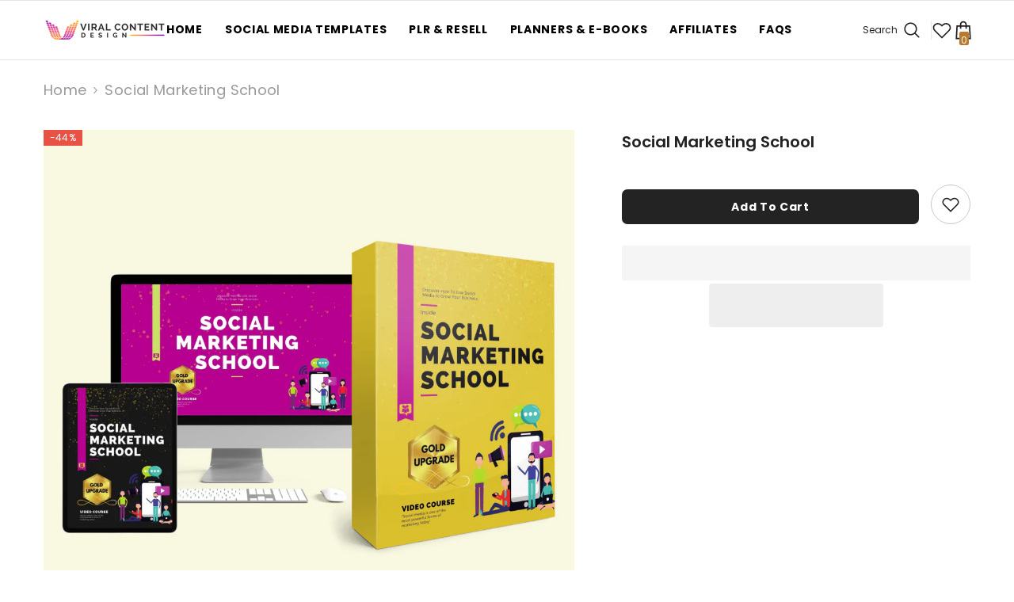

--- FILE ---
content_type: text/css
request_url: https://viralcontent.design/cdn/shop/t/29/assets/video-section.css?v=1201489816744089681752148686
body_size: 276
content:
.video-section.page-width{margin-top:5rem;margin-bottom:5rem}.video_content{position:relative;display:flex;flex-direction:row;align-items:center;justify-content:center;text-align:center;background-size:cover;background-position:center;padding-bottom:54%;width:100%;overflow:hidden}.video-section__media iframe{height:calc(100% + 160px)!important;top:-80px}@media screen and (min-width: 750px){.video-section.page-width{margin-top:calc(5rem + var(--page-width-margin));margin-bottom:calc(5rem + var(--page-width-margin))}}.video-section__media{position:relative;padding-bottom:56.25%}.video-section__media.deferred-media{overflow:hidden;display:block}.video-section__poster.deferred-media__poster:focus{outline-offset:.3rem}.video-section__media iframe{background-color:#a9a5a5;border:0}.video-section__poster,.video-section__media iframe,.video-section__media video{position:absolute;width:100%;height:100%;object-fit:cover}.deferred-media__poster{background-color:transparent;border:none;cursor:pointer;margin:0;padding:0;height:100%;width:100%}.media>.deferred-media__poster{display:flex;align-items:center;justify-content:center}.deferred-media__poster img{width:auto;height:100%;object-fit:cover}.deferred-media{overflow:hidden}.deferred-media:not([loaded]) template{z-index:-1}.deferred-media[loaded]>.deferred-media__poster,.deferred-media[loaded]>.content-box{display:none}.deferred-media__poster:focus{outline-offset:-.3rem}.deferred-media__poster-button{background-color:transparent;border:2px solid #fff;border-radius:50%;color:#fff;display:flex;align-items:center;justify-content:center;height:86px;width:86px;position:absolute;left:50%;top:50%;transform:translate(-50%,-50%) scale(1);transition:transform var(--duration-short) ease,color var(--duration-short) ease;z-index:1}.deferred-media__poster-button:hover{transform:translate(-50%,-50%) scale(1.1)}.deferred-media__poster-button .icon{width:5.5rem;height:5.5rem}.deferred-media__poster-button .icon-play{margin-left:.7rem}.video-section .content-box{width:var(--content_width)}.video-section .content-box .banner-heading{font-size:var(--heading_font_size);color:var(--heading_color);margin-bottom:var(--margin_bottom_heading);line-height:1.2}.video-section .content-box .banner-text{color:var(--des_color);font-size:var(--des_font_size);margin-bottom:var(--margin_bottom_des);line-height:calc(var(--body-line-height) + 2px)}.video-section .content-box .banner-button{color:var(--button_color);background:var(--button_bg);border-color:var(--button_border);width:var(--button_width);max-width:var(--button_width)}.video-section .content-box .banner-button span{display:block}@media screen and (max-width: 1024px){.video-section .content-box .banner-heading{line-height:1!important;margin-bottom:0}.video-section .content-box .banner-text{margin-bottom:26px}.video-section .deferred-media__poster-button{height:50px;width:50px}.video-section .deferred-media__poster-button .icon{width:25px;height:25px}.video-section .deferred-media__poster-button .icon-play{margin-left:3px}.video-section .deferred-media__poster-button.icon-position-right{left:auto;right:8%}.video-section .deferred-media__poster-button.icon-position-left{left:8%}}@media screen and (max-width: 991px){.video-section .content-box .banner-heading{font-size:var(--heading_font_size_mb)}}@media screen and (max-width: 767px){.video-section .content-box .banner-text{font-size:var(--des_font_size_mb)}.video-section .content-box .banner-button{max-width:210px;width:210px}}@media screen and (max-width: 551px){.video-section__media.deferred-media{padding-bottom:var(--video_height_mb)!important}.video-section .deferred-media__poster-button.enable_content.icon-position-right{left:50%;right:auto;top:auto;bottom:0}.video-section .deferred-media__poster-button.enable_content.icon-position-left{left:50%;top:auto;bottom:0}.video-section .deferred-media__poster-button.enable_content.icon-position-center{top:auto;bottom:0}.video-section .content-box .banner-text{margin-bottom:20px}.video-section .content-box{top:47%}.video-section .deferred-media__poster-button.icon-position-left{left:21%}.video-section__media iframe.slide-pc,.video-section__media video.slide-pc{display:none}}@media (min-width: 551px) and (max-width: 767px){.video-section__media.deferred-media{padding-bottom:55.71%!important}}@media screen and (min-width: 1025px){.video-section .content-box .banner-button:hover{color:var(--button_color_hover);background:var(--button_bg_hover);border-color:var(--button_border_hover)}.video-section .deferred-media__poster-button.icon-position-right{left:auto;right:19.8%}.video-section .deferred-media__poster-button.icon-position-left{left:19.8%}}@media screen and (min-width: 551px){.video-section__media iframe.slide-mb,.video-section__media video.slide-mb{display:none}}@media screen and (min-width: 1500px){.video-section .content-box--left{left:calc((100% - 1470px)/2)}.video-section .content-box--right{right:calc((100% - 1470px)/2)}}
/*# sourceMappingURL=/cdn/shop/t/29/assets/video-section.css.map?v=1201489816744089681752148686 */


--- FILE ---
content_type: text/javascript
request_url: https://viralcontent.design/cdn/shop/t/29/assets/custom.js?v=142666117321555217051752148578
body_size: -677
content:
//# sourceMappingURL=/cdn/shop/t/29/assets/custom.js.map?v=142666117321555217051752148578
